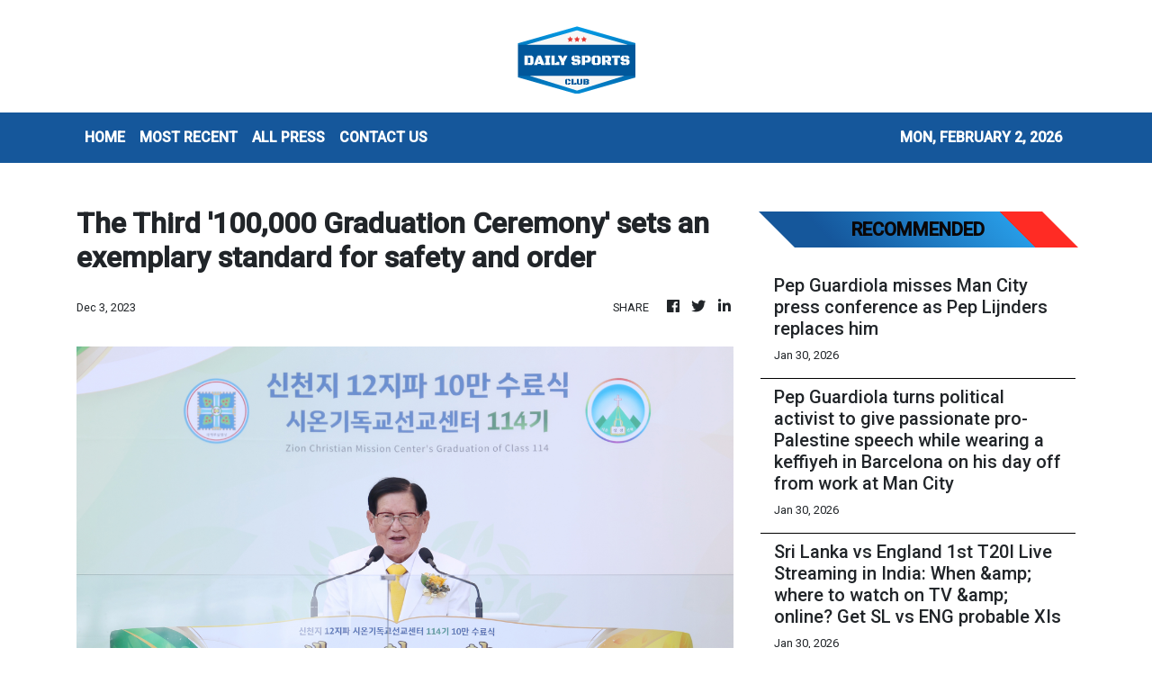

--- FILE ---
content_type: text/plain
request_url: https://www.google-analytics.com/j/collect?v=1&_v=j102&a=1153196519&t=pageview&_s=1&dl=https%3A%2F%2Fdailysportsclub.com%2Fnews%2Fthe-third-100000-graduation-ceremony-sets-an-exemplary-standard-for-safety-and-order%2F458274&ul=en-us%40posix&dt=Daily%20Sports%20Club%20-%20Sports%20Every%20Minute%2C%20Every%20Day&sr=1280x720&vp=1280x720&_u=IEBAAEABAAAAACAAI~&jid=1988774754&gjid=1611757988&cid=1009345088.1770007839&tid=UA-82391315-33&_gid=190037864.1770007839&_r=1&_slc=1&z=165784115
body_size: -452
content:
2,cG-01M6FSJTDY